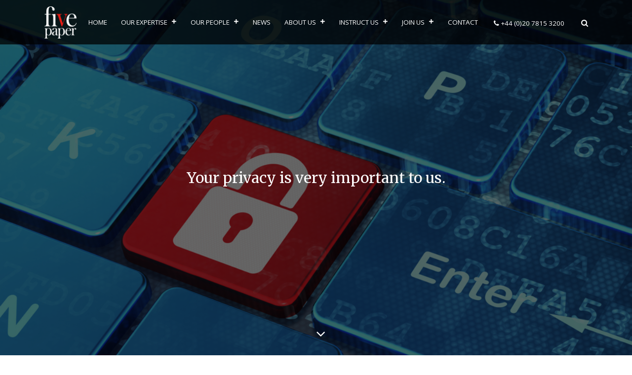

--- FILE ---
content_type: text/html; charset=UTF-8
request_url: https://fivepaper.com/legal-advisor/privacy-policy/
body_size: 9972
content:

<!doctype html>
<html class="no-js" lang="en-GB">
<head>
  <meta charset="utf-8">
  <meta http-equiv="x-ua-compatible" content="ie=edge">
  <meta name="viewport" content="width=device-width, initial-scale=1">
  <meta name='robots' content='index, follow, max-image-preview:large, max-snippet:-1, max-video-preview:-1' />
	<style>img:is([sizes="auto" i], [sizes^="auto," i]) { contain-intrinsic-size: 3000px 1500px }</style>
	
	<!-- This site is optimized with the Yoast SEO plugin v26.8 - https://yoast.com/product/yoast-seo-wordpress/ -->
	<title>Five Paper | Privacy Policy</title>
	<link rel="canonical" href="https://fivepaper.com/legal-advisor/privacy-policy/" />
	<meta property="og:locale" content="en_GB" />
	<meta property="og:type" content="article" />
	<meta property="og:title" content="Five Paper | Privacy Policy" />
	<meta property="og:description" content="Who we are Our website address is: https://fivepaper.wpengine.com. What personal data we collect and why we collect it Comments When visitors leave comments on the site we collect the data shown in the comments form, and also the visitor&#8217;s IP address and browser user agent string to help spam detection. An anonymised string created from..." />
	<meta property="og:url" content="https://fivepaper.com/legal-advisor/privacy-policy/" />
	<meta property="og:site_name" content="Five Paper" />
	<meta property="article:modified_time" content="2022-03-16T15:00:48+00:00" />
	<meta name="twitter:card" content="summary_large_image" />
	<meta name="twitter:label1" content="Estimated reading time" />
	<meta name="twitter:data1" content="3 minutes" />
	<script type="application/ld+json" class="yoast-schema-graph">{"@context":"https://schema.org","@graph":[{"@type":"WebPage","@id":"https://fivepaper.com/legal-advisor/privacy-policy/","url":"https://fivepaper.com/legal-advisor/privacy-policy/","name":"Five Paper | Privacy Policy","isPartOf":{"@id":"https://fivepaper.com/#website"},"datePublished":"2018-06-04T08:44:54+00:00","dateModified":"2022-03-16T15:00:48+00:00","breadcrumb":{"@id":"https://fivepaper.com/legal-advisor/privacy-policy/#breadcrumb"},"inLanguage":"en-GB","potentialAction":[{"@type":"ReadAction","target":["https://fivepaper.com/legal-advisor/privacy-policy/"]}]},{"@type":"BreadcrumbList","@id":"https://fivepaper.com/legal-advisor/privacy-policy/#breadcrumb","itemListElement":[{"@type":"ListItem","position":1,"name":"Instruct Us","item":"https://fivepaper.com/legal-advisor/"},{"@type":"ListItem","position":2,"name":"Privacy"}]},{"@type":"WebSite","@id":"https://fivepaper.com/#website","url":"https://fivepaper.com/","name":"Five Paper","description":"","potentialAction":[{"@type":"SearchAction","target":{"@type":"EntryPoint","urlTemplate":"https://fivepaper.com/search/{search_term_string}"},"query-input":{"@type":"PropertyValueSpecification","valueRequired":true,"valueName":"search_term_string"}}],"inLanguage":"en-GB"}]}</script>
	<!-- / Yoast SEO plugin. -->


<link rel="stylesheet" href="/wp-content/plugins/formidable/css/formidableforms.css?ver=1201102">
<link rel="stylesheet" href="/wp-includes/css/dist/block-library/style.min.css?ver=6.8.3">
<style id='classic-theme-styles-inline-css' type='text/css'>
/*! This file is auto-generated */
.wp-block-button__link{color:#fff;background-color:#32373c;border-radius:9999px;box-shadow:none;text-decoration:none;padding:calc(.667em + 2px) calc(1.333em + 2px);font-size:1.125em}.wp-block-file__button{background:#32373c;color:#fff;text-decoration:none}
</style>
<style id='global-styles-inline-css' type='text/css'>
:root{--wp--preset--aspect-ratio--square: 1;--wp--preset--aspect-ratio--4-3: 4/3;--wp--preset--aspect-ratio--3-4: 3/4;--wp--preset--aspect-ratio--3-2: 3/2;--wp--preset--aspect-ratio--2-3: 2/3;--wp--preset--aspect-ratio--16-9: 16/9;--wp--preset--aspect-ratio--9-16: 9/16;--wp--preset--color--black: #000000;--wp--preset--color--cyan-bluish-gray: #abb8c3;--wp--preset--color--white: #ffffff;--wp--preset--color--pale-pink: #f78da7;--wp--preset--color--vivid-red: #cf2e2e;--wp--preset--color--luminous-vivid-orange: #ff6900;--wp--preset--color--luminous-vivid-amber: #fcb900;--wp--preset--color--light-green-cyan: #7bdcb5;--wp--preset--color--vivid-green-cyan: #00d084;--wp--preset--color--pale-cyan-blue: #8ed1fc;--wp--preset--color--vivid-cyan-blue: #0693e3;--wp--preset--color--vivid-purple: #9b51e0;--wp--preset--gradient--vivid-cyan-blue-to-vivid-purple: linear-gradient(135deg,rgba(6,147,227,1) 0%,rgb(155,81,224) 100%);--wp--preset--gradient--light-green-cyan-to-vivid-green-cyan: linear-gradient(135deg,rgb(122,220,180) 0%,rgb(0,208,130) 100%);--wp--preset--gradient--luminous-vivid-amber-to-luminous-vivid-orange: linear-gradient(135deg,rgba(252,185,0,1) 0%,rgba(255,105,0,1) 100%);--wp--preset--gradient--luminous-vivid-orange-to-vivid-red: linear-gradient(135deg,rgba(255,105,0,1) 0%,rgb(207,46,46) 100%);--wp--preset--gradient--very-light-gray-to-cyan-bluish-gray: linear-gradient(135deg,rgb(238,238,238) 0%,rgb(169,184,195) 100%);--wp--preset--gradient--cool-to-warm-spectrum: linear-gradient(135deg,rgb(74,234,220) 0%,rgb(151,120,209) 20%,rgb(207,42,186) 40%,rgb(238,44,130) 60%,rgb(251,105,98) 80%,rgb(254,248,76) 100%);--wp--preset--gradient--blush-light-purple: linear-gradient(135deg,rgb(255,206,236) 0%,rgb(152,150,240) 100%);--wp--preset--gradient--blush-bordeaux: linear-gradient(135deg,rgb(254,205,165) 0%,rgb(254,45,45) 50%,rgb(107,0,62) 100%);--wp--preset--gradient--luminous-dusk: linear-gradient(135deg,rgb(255,203,112) 0%,rgb(199,81,192) 50%,rgb(65,88,208) 100%);--wp--preset--gradient--pale-ocean: linear-gradient(135deg,rgb(255,245,203) 0%,rgb(182,227,212) 50%,rgb(51,167,181) 100%);--wp--preset--gradient--electric-grass: linear-gradient(135deg,rgb(202,248,128) 0%,rgb(113,206,126) 100%);--wp--preset--gradient--midnight: linear-gradient(135deg,rgb(2,3,129) 0%,rgb(40,116,252) 100%);--wp--preset--font-size--small: 13px;--wp--preset--font-size--medium: 20px;--wp--preset--font-size--large: 36px;--wp--preset--font-size--x-large: 42px;--wp--preset--spacing--20: 0.44rem;--wp--preset--spacing--30: 0.67rem;--wp--preset--spacing--40: 1rem;--wp--preset--spacing--50: 1.5rem;--wp--preset--spacing--60: 2.25rem;--wp--preset--spacing--70: 3.38rem;--wp--preset--spacing--80: 5.06rem;--wp--preset--shadow--natural: 6px 6px 9px rgba(0, 0, 0, 0.2);--wp--preset--shadow--deep: 12px 12px 50px rgba(0, 0, 0, 0.4);--wp--preset--shadow--sharp: 6px 6px 0px rgba(0, 0, 0, 0.2);--wp--preset--shadow--outlined: 6px 6px 0px -3px rgba(255, 255, 255, 1), 6px 6px rgba(0, 0, 0, 1);--wp--preset--shadow--crisp: 6px 6px 0px rgba(0, 0, 0, 1);}:where(.is-layout-flex){gap: 0.5em;}:where(.is-layout-grid){gap: 0.5em;}body .is-layout-flex{display: flex;}.is-layout-flex{flex-wrap: wrap;align-items: center;}.is-layout-flex > :is(*, div){margin: 0;}body .is-layout-grid{display: grid;}.is-layout-grid > :is(*, div){margin: 0;}:where(.wp-block-columns.is-layout-flex){gap: 2em;}:where(.wp-block-columns.is-layout-grid){gap: 2em;}:where(.wp-block-post-template.is-layout-flex){gap: 1.25em;}:where(.wp-block-post-template.is-layout-grid){gap: 1.25em;}.has-black-color{color: var(--wp--preset--color--black) !important;}.has-cyan-bluish-gray-color{color: var(--wp--preset--color--cyan-bluish-gray) !important;}.has-white-color{color: var(--wp--preset--color--white) !important;}.has-pale-pink-color{color: var(--wp--preset--color--pale-pink) !important;}.has-vivid-red-color{color: var(--wp--preset--color--vivid-red) !important;}.has-luminous-vivid-orange-color{color: var(--wp--preset--color--luminous-vivid-orange) !important;}.has-luminous-vivid-amber-color{color: var(--wp--preset--color--luminous-vivid-amber) !important;}.has-light-green-cyan-color{color: var(--wp--preset--color--light-green-cyan) !important;}.has-vivid-green-cyan-color{color: var(--wp--preset--color--vivid-green-cyan) !important;}.has-pale-cyan-blue-color{color: var(--wp--preset--color--pale-cyan-blue) !important;}.has-vivid-cyan-blue-color{color: var(--wp--preset--color--vivid-cyan-blue) !important;}.has-vivid-purple-color{color: var(--wp--preset--color--vivid-purple) !important;}.has-black-background-color{background-color: var(--wp--preset--color--black) !important;}.has-cyan-bluish-gray-background-color{background-color: var(--wp--preset--color--cyan-bluish-gray) !important;}.has-white-background-color{background-color: var(--wp--preset--color--white) !important;}.has-pale-pink-background-color{background-color: var(--wp--preset--color--pale-pink) !important;}.has-vivid-red-background-color{background-color: var(--wp--preset--color--vivid-red) !important;}.has-luminous-vivid-orange-background-color{background-color: var(--wp--preset--color--luminous-vivid-orange) !important;}.has-luminous-vivid-amber-background-color{background-color: var(--wp--preset--color--luminous-vivid-amber) !important;}.has-light-green-cyan-background-color{background-color: var(--wp--preset--color--light-green-cyan) !important;}.has-vivid-green-cyan-background-color{background-color: var(--wp--preset--color--vivid-green-cyan) !important;}.has-pale-cyan-blue-background-color{background-color: var(--wp--preset--color--pale-cyan-blue) !important;}.has-vivid-cyan-blue-background-color{background-color: var(--wp--preset--color--vivid-cyan-blue) !important;}.has-vivid-purple-background-color{background-color: var(--wp--preset--color--vivid-purple) !important;}.has-black-border-color{border-color: var(--wp--preset--color--black) !important;}.has-cyan-bluish-gray-border-color{border-color: var(--wp--preset--color--cyan-bluish-gray) !important;}.has-white-border-color{border-color: var(--wp--preset--color--white) !important;}.has-pale-pink-border-color{border-color: var(--wp--preset--color--pale-pink) !important;}.has-vivid-red-border-color{border-color: var(--wp--preset--color--vivid-red) !important;}.has-luminous-vivid-orange-border-color{border-color: var(--wp--preset--color--luminous-vivid-orange) !important;}.has-luminous-vivid-amber-border-color{border-color: var(--wp--preset--color--luminous-vivid-amber) !important;}.has-light-green-cyan-border-color{border-color: var(--wp--preset--color--light-green-cyan) !important;}.has-vivid-green-cyan-border-color{border-color: var(--wp--preset--color--vivid-green-cyan) !important;}.has-pale-cyan-blue-border-color{border-color: var(--wp--preset--color--pale-cyan-blue) !important;}.has-vivid-cyan-blue-border-color{border-color: var(--wp--preset--color--vivid-cyan-blue) !important;}.has-vivid-purple-border-color{border-color: var(--wp--preset--color--vivid-purple) !important;}.has-vivid-cyan-blue-to-vivid-purple-gradient-background{background: var(--wp--preset--gradient--vivid-cyan-blue-to-vivid-purple) !important;}.has-light-green-cyan-to-vivid-green-cyan-gradient-background{background: var(--wp--preset--gradient--light-green-cyan-to-vivid-green-cyan) !important;}.has-luminous-vivid-amber-to-luminous-vivid-orange-gradient-background{background: var(--wp--preset--gradient--luminous-vivid-amber-to-luminous-vivid-orange) !important;}.has-luminous-vivid-orange-to-vivid-red-gradient-background{background: var(--wp--preset--gradient--luminous-vivid-orange-to-vivid-red) !important;}.has-very-light-gray-to-cyan-bluish-gray-gradient-background{background: var(--wp--preset--gradient--very-light-gray-to-cyan-bluish-gray) !important;}.has-cool-to-warm-spectrum-gradient-background{background: var(--wp--preset--gradient--cool-to-warm-spectrum) !important;}.has-blush-light-purple-gradient-background{background: var(--wp--preset--gradient--blush-light-purple) !important;}.has-blush-bordeaux-gradient-background{background: var(--wp--preset--gradient--blush-bordeaux) !important;}.has-luminous-dusk-gradient-background{background: var(--wp--preset--gradient--luminous-dusk) !important;}.has-pale-ocean-gradient-background{background: var(--wp--preset--gradient--pale-ocean) !important;}.has-electric-grass-gradient-background{background: var(--wp--preset--gradient--electric-grass) !important;}.has-midnight-gradient-background{background: var(--wp--preset--gradient--midnight) !important;}.has-small-font-size{font-size: var(--wp--preset--font-size--small) !important;}.has-medium-font-size{font-size: var(--wp--preset--font-size--medium) !important;}.has-large-font-size{font-size: var(--wp--preset--font-size--large) !important;}.has-x-large-font-size{font-size: var(--wp--preset--font-size--x-large) !important;}
:where(.wp-block-post-template.is-layout-flex){gap: 1.25em;}:where(.wp-block-post-template.is-layout-grid){gap: 1.25em;}
:where(.wp-block-columns.is-layout-flex){gap: 2em;}:where(.wp-block-columns.is-layout-grid){gap: 2em;}
:root :where(.wp-block-pullquote){font-size: 1.5em;line-height: 1.6;}
</style>
<link rel="stylesheet" href="/wp-content/plugins/contact-form-7/includes/css/styles.css?ver=6.1.4">
<link rel="stylesheet" href="/wp-content/themes/five-paper/editor-style-shared.css?ver=6.8.3">
<link rel="stylesheet" href="/wp-content/uploads/maxmegamenu/style.css?ver=dc38e3">
<link rel="stylesheet" href="/wp-includes/css/dashicons.min.css?ver=6.8.3">
<link rel="stylesheet" href="/wp-content/themes/five-paper/dist/styles/main.css?ver=2.9.4">
<script type="text/javascript" src="/wp-content/themes/five-paper/dist/scripts/modernizr.js?ver=6.8.3" id="modernizr-js"></script>
<script type="text/javascript" src="https://code.jquery.com/jquery-3.7.1.min.js" id="jquery-js"></script>
<script>window.jQuery || document.write('<script src="/wp-includes/js/jquery/jquery.js"><\/script>')</script>
<script type="text/javascript" src="/wp-content/themes/five-paper/dist/scripts/main.js?ver=2.7.3" id="sage_js-js"></script>
<script type="text/javascript" src="/wp-content/themes/five-paper/rb7/rb7.js?ver=6.8.3" id="rb7-js"></script>
<script>document.documentElement.className += " js";</script>
<link rel="icon" href="/wp-content/uploads/2021/03/cropped-Favicon-32x32.png" sizes="32x32" />
<link rel="icon" href="/wp-content/uploads/2021/03/cropped-Favicon-192x192.png" sizes="192x192" />
<link rel="apple-touch-icon" href="/wp-content/uploads/2021/03/cropped-Favicon-180x180.png" />
<meta name="msapplication-TileImage" content="/wp-content/uploads/2021/03/cropped-Favicon-270x270.png" />
<style id="sccss">/*Feedback Page - Questionnaire Styling*/
	/*All elements align left*/
#ninja_forms_form_6_all_fields_wrap{
	text-align: left;
}
	/*text colour Submit button*/
#ninja_forms_field_37.ninja-forms-field.formsubmit{
    color: #000;
}
	/*text colour in text box*/
#ninja_forms_field_39.ninja-forms-field.ninja-forms-req{
  	color:	black;
}
#ninja_forms_field_40.ninja-forms-field.input-limit{
  	color:	black;
}
#ninja_forms_field_34.ninja-forms-field.ninja-forms-req{
  	color:	black;
}
#ninja_forms_field_35.ninja-forms-field.ninja-forms-req{
  	color:	black;
}
#ninja_forms_field_36.ninja-forms-field.ninja-forms-req{
  	color:	black;
}
#ninja_forms_field_41.ninja-forms-field.ninja-forms-req{
  	color:	black;
}
	/*Padding Required Items text*/
.ninja-forms-required-items{
    padding-bottom: 50px;
}
	/*Display of radial buttons 1 - 5*/
.ninja_forms_field_22_options_span.ul{
    display: flex;
}
#ninja_forms_field_23_options_span{
    display: flex;
}
#ninja_forms_field_25_options_span{
    display: flex;
}
#ninja_forms_field_27_options_span{
    display: flex;
}
#ninja_forms_field_29_options_span{
    display: flex;
}
	/*Padding On each questions 1 - 5*/
#ninja_forms_field_22_div_wrap{
    padding-bottom: 40px;
}
#ninja_forms_field_23_div_wrap{
    padding-bottom: 40px;
}
#ninja_forms_field_25_div_wrap{
    padding-bottom: 40px;
}
#ninja_forms_field_27_div_wrap{
    padding-bottom: 40px;
}
#ninja_forms_field_29_div_wrap{
    padding-bottom: 40px;    
}
	/*Padding and Width for boxes on questions 6 &amp; 7*/
#ninja_forms_field_39{
    width: 304px;
    height: 52px;
}
#ninja_forms_field_40{
  	width: 304px;
    height: 198px;
}
	/*Padding and Width for details*/
#ninja_forms_field_33_div_wrap{
	padding-top: 40px;
}
#ninja_forms_field_34{
    width: 304px;
}
#ninja_forms_field_35{
    width: 304px;
}
#ninja_forms_field_36{
    width: 304px;
}
#ninja_forms_field_41_div_wrap{
    padding-top: 40px;
}
#ninja_forms_field_37{
    width: 54px;
    height: 24px;
}

/*Remove year called from Clerks*/
.page-id-239 .person-year-called{
    display: none;
}

/*Increase map section to fit form height*/
 /*Home page*/
.section.section--map.section--map-small {
    height: 600px;
}

#map {
    height: 600px;
}
 /*Contact page*/
.page-id-18.section.section--map.section--map-small {
    height: 600px;
}

.page-id-18 #map {
    height: 1000px;
}

/*Profile Bullet Points align*/
#profile_points {
    margin-left: 27px;
}
  
  </style><style type="text/css">/** Mega Menu CSS: fs **/</style>
  <link rel="preconnect" href="https://fonts.gstatic.com">
  <link href="https://fonts.googleapis.com/css2?family=Merriweather:ital,wght@0,300;0,400;0,700;0,900;1,300;1,400;1,700&family=Open+Sans:ital,wght@0,300;0,400;0,700;1,300;1,400;1,700&display=swap" rel="stylesheet">
  <script type="text/javascript">
      var templateUrl = '/wp-content/themes/five-paper';
      var blogUrl = 'https://fivepaper.com';
  </script>
</head>
<body class="privacy-policy wp-singular page page-id-2400 page-child parent-pageid-10 wp-theme-five-paper mega-menu-primary-navigation">
    <div class="site-wrapper">
        <a name="pagetop"></a>
        <header class="site-head  site-head--inverted" role="header" id="js-header">
    <nav role="navigation" class="nav-primary">
        <a href="https://fivepaper.com/" title="Five Paper" class="site-logo  nav-primary__logo">Five Paper</a>
        <div id="mega-menu-wrap-primary_navigation" class="mega-menu-wrap"><div class="mega-menu-toggle"><div class="mega-toggle-blocks-left"></div><div class="mega-toggle-blocks-center"></div><div class="mega-toggle-blocks-right"><div class='mega-toggle-block mega-menu-toggle-animated-block mega-toggle-block-1' id='mega-toggle-block-1'><button aria-label="Toggle Menu" class="mega-toggle-animated mega-toggle-animated-slider" type="button" aria-expanded="false">
                  <span class="mega-toggle-animated-box">
                    <span class="mega-toggle-animated-inner"></span>
                  </span>
                </button></div></div></div><ul id="mega-menu-primary_navigation" class="mega-menu max-mega-menu mega-menu-horizontal mega-no-js" data-event="hover" data-effect="fade_up" data-effect-speed="200" data-effect-mobile="slide_right" data-effect-speed-mobile="200" data-mobile-force-width="body" data-second-click="go" data-document-click="collapse" data-vertical-behaviour="standard" data-breakpoint="1020" data-unbind="true" data-mobile-state="collapse_all" data-mobile-direction="vertical" data-hover-intent-timeout="300" data-hover-intent-interval="100"><li class="mega-menu-item mega-menu-item-type-post_type mega-menu-item-object-page mega-menu-item-home mega-align-bottom-left mega-menu-flyout mega-menu-item-25" id="mega-menu-item-25"><a class="mega-menu-link" href="https://fivepaper.com/" tabindex="0">Home</a></li><li class="mega-menu-item mega-menu-item-type-custom mega-menu-item-object-custom mega-menu-item-has-children mega-menu-megamenu mega-align-bottom-left mega-menu-megamenu mega-disable-link mega-menu-item-3255" id="mega-menu-item-3255"><a class="mega-menu-link" tabindex="0" aria-expanded="false" role="button">Our Expertise<span class="mega-indicator" aria-hidden="true"></span></a>
<ul class="mega-sub-menu">
<li class="mega-menu-item mega-menu-item-type-post_type mega-menu-item-object-page mega-menu-item-has-children mega-menu-column-standard mega-menu-columns-1-of-2 mega-menu-item-3195" style="--columns:2; --span:1" id="mega-menu-item-3195"><a class="mega-menu-link" href="https://fivepaper.com/commercial/">Commercial Division<span class="mega-indicator" aria-hidden="true"></span></a>
	<ul class="mega-sub-menu">
<li class="mega-menu-item mega-menu-item-type-post_type mega-menu-item-object-page mega-menu-item-3197" id="mega-menu-item-3197"><a class="mega-menu-link" href="https://fivepaper.com/commercial/banking-and-finance-lawyers/">Banking &#038; Finance</a></li><li class="mega-menu-item mega-menu-item-type-post_type mega-menu-item-object-page mega-menu-item-3196" id="mega-menu-item-3196"><a class="mega-menu-link" href="https://fivepaper.com/commercial/civil-fraud-lawyers/">Civil Fraud</a></li><li class="mega-menu-item mega-menu-item-type-post_type mega-menu-item-object-page mega-menu-item-24" id="mega-menu-item-24"><a class="mega-menu-link" href="https://fivepaper.com/commercial/insolvency-and-company-lawyers/">Insolvency &#038; Company</a></li><li class="mega-menu-item mega-menu-item-type-post_type mega-menu-item-object-page mega-menu-item-179" id="mega-menu-item-179"><a class="mega-menu-link" href="https://fivepaper.com/commercial/employment-lawyers/">Employment</a></li><li class="mega-menu-item mega-menu-item-type-post_type mega-menu-item-object-page mega-menu-item-3198" id="mega-menu-item-3198"><a class="mega-menu-link" href="https://fivepaper.com/commercial/business-immigration-regulatory/">Business Immigration &#038; Regulatory</a></li>	</ul>
</li><li class="mega-menu-item mega-menu-item-type-post_type mega-menu-item-object-page mega-menu-item-has-children mega-menu-column-standard mega-menu-columns-1-of-2 mega-menu-item-180" style="--columns:2; --span:1" id="mega-menu-item-180"><a class="mega-menu-link" href="https://fivepaper.com/property/">Property Division<span class="mega-indicator" aria-hidden="true"></span></a>
	<ul class="mega-sub-menu">
<li class="mega-menu-item mega-menu-item-type-post_type mega-menu-item-object-page mega-menu-item-3202" id="mega-menu-item-3202"><a class="mega-menu-link" href="https://fivepaper.com/property/social-housing-lawyers/">Social Housing</a></li><li class="mega-menu-item mega-menu-item-type-post_type mega-menu-item-object-page mega-menu-item-3201" id="mega-menu-item-3201"><a class="mega-menu-link" href="https://fivepaper.com/property/public-law-lawyers/">Public Law</a></li><li class="mega-menu-item mega-menu-item-type-post_type mega-menu-item-object-page mega-menu-item-3200" id="mega-menu-item-3200"><a class="mega-menu-link" href="https://fivepaper.com/property/landlord-and-tenant-lawyers/">Landlord &#038; Tenant</a></li><li class="mega-menu-item mega-menu-item-type-post_type mega-menu-item-object-page mega-menu-item-3199" id="mega-menu-item-3199"><a class="mega-menu-link" href="https://fivepaper.com/property/real-property-lawyers/">Real Property</a></li><li class="mega-menu-item mega-menu-item-type-post_type mega-menu-item-object-page mega-menu-item-178" id="mega-menu-item-178"><a class="mega-menu-link" href="https://fivepaper.com/property/private-client/">Private Client</a></li>	</ul>
</li></ul>
</li><li class="mega-menu-item mega-menu-item-type-post_type mega-menu-item-object-page mega-menu-item-has-children mega-align-bottom-left mega-menu-flyout mega-disable-link mega-menu-item-26" id="mega-menu-item-26"><a class="mega-menu-link" tabindex="0" aria-expanded="false" role="button">Our People<span class="mega-indicator" aria-hidden="true"></span></a>
<ul class="mega-sub-menu">
<li class="mega-menu-item mega-menu-item-type-post_type mega-menu-item-object-page mega-menu-item-1104" id="mega-menu-item-1104"><a class="mega-menu-link" href="https://fivepaper.com/our-barristers/">Barristers</a></li><li class="mega-menu-item mega-menu-item-type-post_type mega-menu-item-object-page mega-menu-item-247" id="mega-menu-item-247"><a class="mega-menu-link" href="https://fivepaper.com/legal-support-team/">Clerks & Administration</a></li></ul>
</li><li class="mega-menu-item mega-menu-item-type-post_type mega-menu-item-object-page mega-align-bottom-left mega-menu-flyout mega-menu-item-22" id="mega-menu-item-22"><a class="mega-menu-link" href="https://fivepaper.com/news/" tabindex="0">News</a></li><li class="mega-menu-item mega-menu-item-type-post_type mega-menu-item-object-page mega-menu-item-has-children mega-align-bottom-left mega-menu-flyout mega-menu-item-23" id="mega-menu-item-23"><a class="mega-menu-link" href="https://fivepaper.com/legal-service/" aria-expanded="false" tabindex="0">About Us<span class="mega-indicator" aria-hidden="true"></span></a>
<ul class="mega-sub-menu">
<li class="mega-menu-item mega-menu-item-type-post_type mega-menu-item-object-page mega-menu-item-600" id="mega-menu-item-600"><a class="mega-menu-link" href="https://fivepaper.com/london-law-firm/">Our Facilities</a></li><li class="mega-menu-item mega-menu-item-type-post_type mega-menu-item-object-page mega-menu-item-1497" id="mega-menu-item-1497"><a class="mega-menu-link" href="https://fivepaper.com/feedback/">Feedback</a></li><li class="mega-menu-item mega-menu-item-type-post_type mega-menu-item-object-page mega-menu-item-599" id="mega-menu-item-599"><a class="mega-menu-link" href="https://fivepaper.com/legal-service-complaints/">Complaints</a></li><li class="mega-menu-item mega-menu-item-type-post_type mega-menu-item-object-page mega-menu-item-794" id="mega-menu-item-794"><a class="mega-menu-link" href="https://fivepaper.com/legal-seminars/">Legal Training</a></li><li class="mega-menu-item mega-menu-item-type-post_type mega-menu-item-object-page mega-menu-item-4436" id="mega-menu-item-4436"><a class="mega-menu-link" href="https://fivepaper.com/five-paper-spring-housing-conference-2026/">Five Paper Spring Housing Conference 2026</a></li><li class="mega-menu-item mega-menu-item-type-post_type mega-menu-item-object-page mega-menu-item-246" id="mega-menu-item-246"><a class="mega-menu-link" href="https://fivepaper.com/equality-law-diversity-law/">Equality and Diversity</a></li></ul>
</li><li class="mega-menu-item mega-menu-item-type-post_type mega-menu-item-object-page mega-current-page-ancestor mega-current-menu-ancestor mega-current-menu-parent mega-current-page-parent mega-current_page_parent mega-current_page_ancestor mega-menu-item-has-children mega-align-bottom-left mega-menu-flyout mega-menu-item-27" id="mega-menu-item-27"><a class="mega-menu-link" href="https://fivepaper.com/legal-advisor/" aria-expanded="false" tabindex="0">Instruct Us<span class="mega-indicator" aria-hidden="true"></span></a>
<ul class="mega-sub-menu">
<li class="mega-menu-item mega-menu-item-type-post_type mega-menu-item-object-page mega-menu-item-441" id="mega-menu-item-441"><a class="mega-menu-link" href="https://fivepaper.com/law-firms-in-london/">Why choose us?</a></li><li class="mega-menu-item mega-menu-item-type-post_type mega-menu-item-object-page mega-menu-item-254" id="mega-menu-item-254"><a class="mega-menu-link" href="https://fivepaper.com/public-access-barrister/">Public Access</a></li><li class="mega-menu-item mega-menu-item-type-post_type mega-menu-item-object-page mega-menu-item-3608" id="mega-menu-item-3608"><a class="mega-menu-link" href="https://fivepaper.com/adr/">ADR</a></li><li class="mega-menu-item mega-menu-item-type-post_type mega-menu-item-object-page mega-menu-item-1182" id="mega-menu-item-1182"><a class="mega-menu-link" href="https://fivepaper.com/corporate-social-responsibility/">CSR and Pro Bono</a></li><li class="mega-menu-item mega-menu-item-type-post_type mega-menu-item-object-page mega-menu-item-588" id="mega-menu-item-588"><a class="mega-menu-link" href="https://fivepaper.com/legal-fees/">Fees</a></li><li class="mega-menu-item mega-menu-item-type-post_type mega-menu-item-object-page mega-menu-item-privacy-policy mega-current-menu-item mega-page_item mega-page-item-2400 mega-current_page_item mega-menu-item-2414" id="mega-menu-item-2414"><a class="mega-menu-link" href="https://fivepaper.com/legal-advisor/privacy-policy/" aria-current="page">Privacy</a></li></ul>
</li><li class="mega-menu-item mega-menu-item-type-post_type mega-menu-item-object-page mega-menu-item-has-children mega-menu-megamenu mega-align-bottom-right mega-menu-megamenu mega-menu-item-245" id="mega-menu-item-245"><a class="mega-menu-link" href="https://fivepaper.com/join-us/" aria-expanded="false" tabindex="0">Join Us<span class="mega-indicator" aria-hidden="true"></span></a>
<ul class="mega-sub-menu">
<li class="mega-menu-item mega-menu-item-type-custom mega-menu-item-object-custom mega-menu-item-has-children mega-disable-link mega-menu-column-standard mega-menu-columns-1-of-2 mega-menu-item-3204" style="--columns:2; --span:1" id="mega-menu-item-3204"><a class="mega-menu-link" tabindex="0">Established Practitioner / Tenancy<span class="mega-indicator" aria-hidden="true"></span></a>
	<ul class="mega-sub-menu">
<li class="mega-menu-item mega-menu-item-type-post_type mega-menu-item-object-page mega-menu-item-3203" id="mega-menu-item-3203"><a class="mega-menu-link" href="https://fivepaper.com/join-us/">Join Us</a></li>	</ul>
</li><li class="mega-menu-item mega-menu-item-type-custom mega-menu-item-object-custom mega-menu-item-has-children mega-disable-link mega-menu-column-standard mega-menu-columns-1-of-2 mega-menu-item-3205" style="--columns:2; --span:1" id="mega-menu-item-3205"><a class="mega-menu-link" tabindex="0">Pupillage<span class="mega-indicator" aria-hidden="true"></span></a>
	<ul class="mega-sub-menu">
<li class="mega-menu-item mega-menu-item-type-post_type mega-menu-item-object-page mega-menu-item-21" id="mega-menu-item-21"><a class="mega-menu-link" href="https://fivepaper.com/barrister-pupillage/">Pupillage at Five Paper</a></li><li class="mega-menu-item mega-menu-item-type-post_type mega-menu-item-object-page mega-menu-item-248" id="mega-menu-item-248"><a class="mega-menu-link" href="https://fivepaper.com/mini-pupillage/">Mini Pupillage</a></li><li class="mega-menu-item mega-menu-item-type-post_type mega-menu-item-object-page mega-menu-item-253" id="mega-menu-item-253"><a class="mega-menu-link" href="https://fivepaper.com/qualified-barrister/">A day in the life</a></li>	</ul>
</li></ul>
</li><li class="mega-menu-item mega-menu-item-type-post_type mega-menu-item-object-page mega-align-bottom-left mega-menu-flyout mega-menu-item-20" id="mega-menu-item-20"><a class="mega-menu-link" href="https://fivepaper.com/contact/" tabindex="0">Contact</a></li><li class="mega-menu-item mega-menu-item-type-post_type mega-menu-item-object-page mega-align-bottom-left mega-menu-flyout mega-hide-on-desktop mega-menu-item-3286" id="mega-menu-item-3286"><a class="mega-menu-link" href="https://fivepaper.com/search/" tabindex="0">Search</a></li></ul></div>
        <a href="tel:+4402078153200" class="nav-primary__contact  link-inverted"><i class="fa  fa-phone"></i>  +44 (0)20 7815 3200</a>
        <div class="rb7-search-widget">
            <i class="fa fa-search"></i>
            <form role="search" method="get" class="search-form form-inline tmp-hidden" action="https://fivepaper.com/">
              <div class="input-group">
                <input type="search" value="" name="s" class="search-field form-control" placeholder="Search..." required>
                <span class="input-group-btn">
                  <button type="submit" class="search-submit">Search</button>
                </span>
              </div>
            </form>

        </div>
    </nav>
</header>
        <div class="page-main" role="document">
            <main class="page-content  " role="main">
                
    <!-- Page Header -->
            
<section class="content-header  banner  banner--cover  banner--fixed  banner--faded  banner--full"  style="background-image:url('/wp-content/uploads/2018/06/Privacy-policy-image.jpg');" id="js-banner">
            <div class="content-header__title  banner__body  text-center  animated  fadeIn">
            <div class="contented  contented--narrow">
                                    <p class="lead-lrg">Your privacy is very important to us.</p>
                            </div>
        </div>
        <a href="#contentBody" class="banner__arrow  link-inverted  animated  bounce"><i class="fa  fa-angle-down  fa-2x"></i></a>
    </section>
    
    <!-- Page Content -->
    <div class="content-body" id="contentBody">

            
            
                
                <section class="section  bg-blank">
                    <div class="contented    cms-body">
                                                    <div class="text-center has-divider">
                                                    <h1 class="vgut-m-b-1">Five Paper Website Privacy Policy</h1>
                                                    </div>

                        <p>This privacy policy sets out how Five Paper uses and protects any information that you give Five Paper when you access and use our website. Five Paper collects, uses and is responsible for personal information about you. When Chambers does this it is the ‘controller’ of this information for the purposes of the GDPR and the Data Protection Act 2018.</p>
<p>All information that you provide to us by using this website is held and used in accordance with this policy.</p>
<p>This policy is effective from 25 May 2018. It may be updated from time to time and you will be able to access the latest version on our website at any time.</p>

                                                
                                                                                <div class="grid  grid--wide  vgut-m-t-2"><!--
                                                                 --><div class="grid__item  one-half  tablet-down--one-whole">
                                        <h3>What we collect</h3>
<p>We may collect the following information:</p>
<ul>
<li>name and company;</li>
<li>contact information including email address;</li>
<li>other information relevant to customer surveys.</li>
</ul>
<h3>What we do with the information we gather</h3>
<p>We require this information to understand your needs and provide you with a better service, and in particular for the following reasons:</p>
<ul>
<li>internal record keeping;</li>
<li>we may use the information to improve our products and services;</li>
<li>we may send promotional emails about events, seminars and other information which we think you may find interesting using the email address which you have provided</li>
</ul>
<h3>Security</h3>
<p>We are committed to ensuring that your information is secure. In order to prevent unauthorised access or disclosure, we have put in place suitable physical, electronic and managerial procedures to safeguard and secure the information we collect online.</p>
<h3>Links to other websites</h3>
<p>Our website may contain links to other websites of interest. Once you have used these links to leave our site, you should note that we do not have any control over that other website. Therefore, we cannot be responsible for the protection and privacy of any information which you provide whilst visiting such sites and such sites are not governed by this privacy statement. You should exercise caution and look at the privacy statement applicable to the website in question.</p>
<h2>Controlling your personal information</h2>
<h3>The legal basis for processing your personal information</h3>
<p>Chambers relies on the following as the lawful bases to collect and use your personal information:</p>
<ul>
<li>If you have consented to the processing of your personal information, then Chambers may process your information for the purposes set out above to the extent to which you have consented to Chambers doing so.</li>
<li>If you have previously agreed to us using your personal information for direct marketing purposes, you may change your mind at any time by writing to or emailing us at clerks@fivepaper.com.</li>
<li>In relation to information in categories above (these being categories which are considered to include particularly sensitive information and which include information about criminal convictions or proceedings), Chambers is entitled by law to process the information where the processing is necessary for legal proceedings, legal advice, or otherwise for the establishment, exercise or defence of legal rights.</li>
</ul>
<h3>Who will Chambers share your personal information with?</h3>
<p>It may be necessary to share your information with the following:</p>
<ul>
<li>information processors, such as IT support staff, email providers, information storage providers;</li>
<li>Chambers’ staff;</li>
<li>barristers;</li>
<li>trainee barristers.</li>
</ul>
                                    </div><!--
                                                                 --><div class="grid__item  one-half  tablet-down--one-whole">
                                        <p>We will not sell, distribute or lease your personal information to third parties unless we have your permission or are required by law to do so.</p>
<h3>Your rights</h3>
<p>Under the GDPR, you have a number of rights that you can exercise in certain circumstances. These are free of charge. In summary, you may have the right to:</p>
<ul>
<li>Ask for access to your personal information and other supplementary information;</li>
<li>Ask for correction of mistakes in your information or to complete missing information Chambers holds on you;</li>
<li>Ask for your personal information to be erased, in certain circumstances;</li>
<li>Receive a copy of the personal information you have provided or have this information sent to a third party. This will be provided to you or the third party in a structured, commonly used and machine-readable format, e.g. a Word file;</li>
<li>Object at any time to processing of your personal information for direct marketing;</li>
<li>Object in certain other situations to the continued processing of your personal information;</li>
<li>Restrict the processing of your personal information in certain circumstances.</li>
</ul>
<p>If you want more information about your rights under the GDPR please see the Guidance from the Information Commissioners Office on Individual&#8217;s rights under the GDPR.</p>
<p>If you want to exercise any of these rights, please:</p>
<ul>
<li>Use the contact details at the end of this page;</li>
<li>Chambers may need to ask you to provide other information so that you can be identified;</li>
<li>Please provide a contact address so that you can be contacted to request further information to verify your identity;</li>
<li>Provide proof of your identity and address;</li>
<li>State the right or rights that you wish to exercise.</li>
</ul>
<p>Chambers will respond to you within one month from receipt of your request.</p>
<p>If you believe that any information we are holding on you is incorrect or incomplete, please write to or email us as soon as possible. We will promptly correct any information found to be incorrect.</p>
<h3>How to make a complaint</h3>
<p>The GDPR also gives you the right to lodge a complaint with the Information Commissioner’s Office if you are in the UK, or with the supervisory authority of the Member State where you work, normally live or where the alleged infringement of information protection laws occurred. The Information Commissioner’s Office can be contacted at https://ico.org.uk/concerns/.</p>
<h3>Changes to this privacy notice</h3>
<p>This privacy notice was published on 25 May 2018 and last updated on 24 May 2018.</p>
<p>Chambers frequently reviews its privacy practices and may change this policy from time to time. When changes are made this page will be updated.</p>
                                    </div><!--
                                                         --></div>
                        
                    </div>
                </section>


            
        
            
                
                <section class="section  bg-blank">
                    <div class="contented    cms-body">
                                                    <div class="text-center">
                                                    <h1 class="vgut-m-b-1">Contact Details</h1>
                            <p>If you have any questions about this privacy notice or the information Chambers holds about you, please contact Chambers by email to clerks@fivepaper.com or on +44 (0)20 7815 3200.</p>
                        </div>

                        
                                                
                        
                    </div>
                </section>


            
            
</div>

            </main><!-- /.page-content -->
                    </div><!-- /.page -->
        <footer class="site-foot  vgut-p-t-2  vgut-p-b-1" role="footer">
    <div class="contented  text-center  text-inverted  text-small">

        <a href="https://fivepaper.com/" title="Five Paper" class="site-logo  site-logo--foot">Five Paper</a>
        <br>
        &copy;  2026 Five Paper

        <a href="#pagetop" class="h4  link-inverted  text-center  block"><i class="fa  fa-angle-up  fa-2x  block"></i></a>


    </div>

</footer>
    </div>
    <script type="speculationrules">
{"prefetch":[{"source":"document","where":{"and":[{"href_matches":"\/*"},{"not":{"href_matches":["\/wp-*.php","\/wp-admin\/*","\/wp-content\/uploads\/*","\/wp-content\/*","\/wp-content\/plugins\/*","\/wp-content\/themes\/five-paper\/*","\/*\\?(.+)"]}},{"not":{"selector_matches":"a[rel~=\"nofollow\"]"}},{"not":{"selector_matches":".no-prefetch, .no-prefetch a"}}]},"eagerness":"conservative"}]}
</script>
<script type="text/javascript" src="/wp-includes/js/dist/hooks.min.js?ver=4d63a3d491d11ffd8ac6" id="wp-hooks-js"></script>
<script type="text/javascript" src="/wp-includes/js/dist/i18n.min.js?ver=5e580eb46a90c2b997e6" id="wp-i18n-js"></script>
<script type="text/javascript" id="wp-i18n-js-after">
/* <![CDATA[ */
wp.i18n.setLocaleData( { "text direction\u0004ltr": [ "ltr" ] } );
/* ]]> */
</script>
<script type="text/javascript" src="/wp-content/plugins/contact-form-7/includes/swv/js/index.js?ver=6.1.4" id="swv-js"></script>
<script type="text/javascript" id="contact-form-7-js-before">
/* <![CDATA[ */
var wpcf7 = {
    "api": {
        "root": "https:\/\/fivepaper.com\/wp-json\/",
        "namespace": "contact-form-7\/v1"
    },
    "cached": 1
};
/* ]]> */
</script>
<script type="text/javascript" src="/wp-content/plugins/contact-form-7/includes/js/index.js?ver=6.1.4" id="contact-form-7-js"></script>
<script type="text/javascript" src="/wp-includes/js/hoverIntent.min.js?ver=1.10.2" id="hoverIntent-js"></script>
<script type="text/javascript" src="/wp-content/plugins/megamenu/js/maxmegamenu.js?ver=3.7" id="megamenu-js"></script>
<script>(function(){function c(){var b=a.contentDocument||a.contentWindow.document;if(b){var d=b.createElement('script');d.innerHTML="window.__CF$cv$params={r:'9c6d5b376b6424ea',t:'MTc2OTkwNTk5NS4wMDAwMDA='};var a=document.createElement('script');a.nonce='';a.src='/cdn-cgi/challenge-platform/scripts/jsd/main.js';document.getElementsByTagName('head')[0].appendChild(a);";b.getElementsByTagName('head')[0].appendChild(d)}}if(document.body){var a=document.createElement('iframe');a.height=1;a.width=1;a.style.position='absolute';a.style.top=0;a.style.left=0;a.style.border='none';a.style.visibility='hidden';document.body.appendChild(a);if('loading'!==document.readyState)c();else if(window.addEventListener)document.addEventListener('DOMContentLoaded',c);else{var e=document.onreadystatechange||function(){};document.onreadystatechange=function(b){e(b);'loading'!==document.readyState&&(document.onreadystatechange=e,c())}}}})();</script></body>
</html>

--- FILE ---
content_type: application/javascript
request_url: https://fivepaper.com/wp-content/themes/five-paper/rb7/rb7.js?ver=6.8.3
body_size: -6
content:
( function( $ ){

    $( document ).ready( function() {

        /*
         * Toggles
         */
        $('.rb7-do-toggle').on('click', function(e) {
            e.preventDefault();

            var groupName = $(this).parent().next().attr('data-rb7-toggle-group-name');
            console.log(groupName);

            var itemID = $(this).attr('data-toggle');

            // reset all to closed
            $('.rb7-toggle-group[data-rb7-toggle-group-name="'+ groupName +'"]').addClass('hidden');


            if($(this).hasClass('open')) {
              $('#'+itemID).addClass('hidden');
              $(this).removeClass('open');
            } else {
                $(this).parent().siblings().children('.profile-sub-section').children('a.open').removeClass('open').parent().next().addClass('hidden');
              $('#'+itemID).removeClass('hidden');
              $('.rb7-toggle-group[data-rb7-toggle-group-name="'+ groupName +'"]').prev().find('.rb7-do-toggle').removeClass('open');
              $(this).addClass('open');
            }

        });




    });

})( jQuery );
